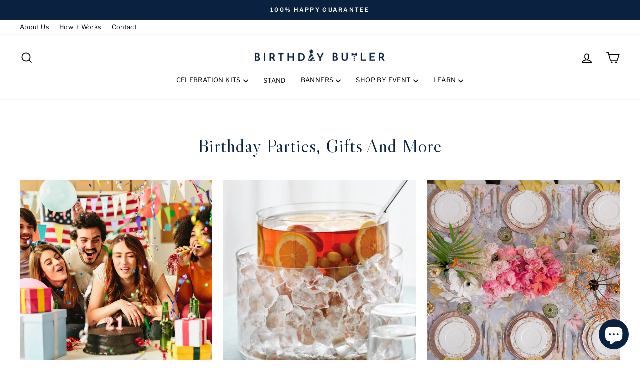

--- FILE ---
content_type: text/css
request_url: https://birthdaybutler.com/cdn/shop/t/156/assets/custom.css?v=102604025308073448331764959129
body_size: 708
content:
/** Shopify CDN: Minification failed

Line 75:15 Expected identifier but found "{"
Line 75:16 Unexpected "{"
Line 75:26 Expected ":"
Line 77:8 Expected identifier but found "{"
Line 77:9 Unexpected "{"
Line 77:19 Expected ":"

**/
:root {
  --font-stack-header: 'Libre Caslon Display', 'Times New Roman', Times, Georgia, serif;
  --typeHeaderPrimary: 'Libre Caslon Display', 'Times New Roman', Times, Georgia, serif;
}

h1, h2, h3, h4, h5, h6, .h1, .h2, .h3, .h4, .h5, .h6 {
  font-family: var(--font-stack-header);
}

/*Logo Spacing*/
.header-item--logo{
  margin-bottom: 10px !important;
}

/*Nav*/
.site-nav__link, .mobile-nav__link--top-level{
  letter-spacing: 0.03em !important;
}

/*Mega Menu Headers*/

.site-nav__dropdown .h5{
  font-family: 'Libre Franklin';
  text-transform: none !important;
  letter-spacing: .1em!important;
  font-size: 0.9em !important;
}

/*Hero Button*/
.hero .btn{
  color: #ffffff !important;
}


/*Subheading margin*/

.subheading{
  margin-bottom: 10px;
}

/*Collection Title*/
.collection-item__title--heading{
  font-size: 2.125em;
  font-family: var(--font-stack-header);
}

/*Joining banner to Testimonials*/

.testimonials-section{
  margin-bottom: 0 !important;
}

.custom__item-inner--image{
  margin-top: 0 !important;
}

/*Adjusting secondary buttons*/

.btn--tertiary,.rte .btn--tertiary{
  font-weight: 700 !important;
  text-transform: uppercase !important;
  letter-spacing: 0.3em !important;
  background-color: transparent;
  border:1px solid;
  border-color:{{ settings.color_borders | default: "#1c1d1d" }};
  border-color: var(--colorBorder);
  color:{{ settings.color_body_text | default: "#1c1d1d" }};
  color:var(--colorTextBody);
  display: inline-block !important;
  padding: 11px 20px !important;
  width: auto !important;
  min-width: 90px !important;
}

/*Footer*/

.site-footer {
  margin-top: 75px;
}

.footer__title {
  font-size: 18px;
  text-transform: none;
  letter-spacing: 0.09em;
}

.footer__small-text {
  padding-top: 50px;
}

/*PDP Icon*/
.icon--inventory:after, .icon--inventory:before{
  background: #C3D6E2;
}

/*PDP rating stars*/
.loox-rating{
  margin-bottom: 10px;
}

/*PDP tax included*/
.product__policies {
  display: none;
}

/*Recently viewed*/
.template-product [data-section-type="recently-viewed"] {
    border: 0;
    border-bottom: 1px solid;
    border-bottom-color: #0a2240;
    border-bottom-color: var(--colorBorder);
    margin-bottom: 40px;
    padding-bottom: 10px;
}

/*Collection page*/
.rte.collection__description {
    text-align: center;
    max-width: 750px;
    margin-inline: auto;
}

/*Cart*/
@media only screen and (min-width: 769px) {
   .cart__page-col:last-child:after {
      background-color: #F0F3F6;
      opacity: 1;
  } 
}

/*How it works*/
.collection-list-section {
  margin-bottom: 18px;
}

.section-header__title {
  text-transform: capitalize;
}

.product-single__meta {
  max-width: 605px;
  margin-inline: auto;
}

/*Volume discount app*/

.shopacado-discount-table-header, #appikon-notification-bar {
    display: none !important;
}

.shopacado-discount-table-footer {
  font-weight: 700;
}

.adp-vol-wrapper strong {
    font-family: var(--font-stack-header);
    font-weight: 400;
    font-size: 22px;
    line-height: 27px;
    margin-right: 12px;
    letter-spacing: 0.4px;
}

.adp-vol-wrapper {
    background: #F0F3F6;
    text-align: center;
    padding: 20px;
    font-size: 14px;
    letter-spacing: 0.015em;
}

table.adp-discount-table {
    background: transparent;
}

.adp-vol-wrapper .adp-discount-tiers h4 {
    color: #0A2240;
    font-size: 22px;
    text-transform: none;
    font-weight: 400;
    letter-spacing: 0.4px;
}

/*Also Bought*/

.template-cart .cbb-also-bought-product {
  width: 255px !important;
}

.template-cart .cbb-also-bought-product-image {
  width: 255px !important;
  height: 311px !important;
}

.cbb-also-bought-prev {
  width: 26px!important;
  height: 26px!important;
  background: url(/cdn/shop/files/ab-arrow-left.png?v=1671156308)!important;
  background-size: contain!important;
  border: 0 !important;
  text-decoration: none !important;
  opacity: 1 !important;
  box-shadow: none !important;
}

.cbb-also-bought-next {
  width: 26px!important;
  height: 26px!important;
  background: url(/cdn/shop/files/ab-arrow-right.png?v=1671156307)!important;
  background-size: contain!important;
  border: 0 !important;
  text-decoration: none !important;
  opacity: 1 !important;
  box-shadow: none !important;
}

.cbb-also-bought-prev-arrow, .cbb-also-bought-next-arrow {
  display: none !important;
}

.cbb-also-bought-product-price-container {
  margin-bottom: 10px;
}

.cbb-recommendations-empty-variant-select {
  display: none !important;
}

span.cbb-also-bought-product-regular-price {
    color: white !important;
    font-size: 12px !important;
    line-height: 15px;
    letter-spacing: 0.015em;
}

.cbb-also-bought-product-image {
  background-color: white;
}
